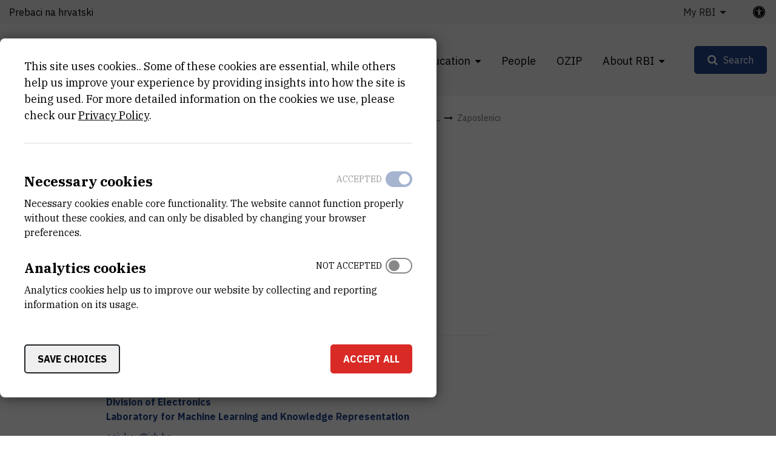

--- FILE ---
content_type: text/html; charset=UTF-8
request_url: https://www.irb.hr/eng/Divisions/Division-of-Electronics/Laboratory-for-Machine-Learning-and-Knowledge-Representation/Zaposlenici
body_size: 10705
content:
<!DOCTYPE html>
<html lang="en-GB" class="text-sizer-field" data-size="normal">
<head>
    <meta charset="utf-8">

            


                                                                
    
                                    
    

<title>Zaposlenici - Ruđer Bošković Institute</title>

            <meta name="keywords" content="Ruđer Bošković Institute" />
                <meta name="description" content="The Institute is the largest Croatian scientific research center of a multidisciplinary character" />
    
<meta name="generator" content="eZ Platform powered by Netgen">
<meta name="viewport" content="width=device-width, initial-scale=1.0, user-scalable=no">
<meta name="google-site-verification" content="tFUDBVCiMnH9O8PkwsmIYUYy23XLotFxVi46IpEVQp8" />



<link rel="home" href="/eng" title="Ruđer Bošković Institute front page" />
<link rel="index" href="/eng" />
<link rel="search" href="/eng/content/search" title="Search Ruđer Bošković Institute" />

<link rel="icon apple-touch-icon-precomposed" sizes="152x152" href="/bundles/irb/images/favicon/favicon-152.png">
<link rel="icon apple-touch-icon-precomposed" sizes="144x144" href="/bundles/irb/images/favicon/favicon-144.png">
<link rel="icon apple-touch-icon-precomposed" sizes="120x120" href="/bundles/irb/images/favicon/favicon-120.png">
<link rel="icon apple-touch-icon-precomposed" sizes="114x114" href="/bundles/irb/images/favicon/favicon-114.png">
<link rel="icon apple-touch-icon-precomposed" sizes="76x76" href="/bundles/irb/images/favicon/favicon-76.png">
<link rel="icon apple-touch-icon-precomposed" sizes="72x72" href="/bundles/irb/images/favicon/favicon-72.png">
<link rel="icon apple-touch-icon-precomposed" href="/bundles/irb/images/favicon/favicon-57.png">

<link rel="icon" href="/bundles/irb/images/favicon/favicon.png" type="image/x-icon" />

    
            <link rel="alternate" href="https://www.irb.hr/Zavodi/Zavod-za-elektroniku/Laboratorij-za-strojno-ucenje-i-reprezentacije-znanja/Zaposlenici" hreflang="hr-hr" />
            <link rel="alternate" href="https://www.irb.hr/eng/Divisions/Division-of-Electronics/Laboratory-for-Machine-Learning-and-Knowledge-Representation/Zaposlenici" hreflang="en-gb" />
        
            <link rel="stylesheet" type="text/css" href="/build/app.css?v=728e5141deee4088ceac13c236551efd"/>
<link rel="stylesheet" type="text/css" href="/bundles/netgenblockmanager/css/style.css?1106"/>
<link rel="stylesheet" type="text/css" href="/bundles/netgenblockmanagerstandard/css/style.css?1101"/>    
            <script type="text/javascript" src="/build/app.js?v=ad5a7f719a1408c021a0"></script>
<script type="text/javascript" src="/bundles/netgenblockmanager/js/app.js?1106"></script>
<script type="text/javascript" src="/bundles/netgenblockmanagerstandard/js/app.js?1101"></script>
    
                     
    
                                                            <meta property="og:site_name" content="Ruđer Bošković Institute" />
                
                                                                                <meta property="fb:app_id" content="663271570974033" />
                
                                                                                <meta property="fb:pages" content="212426538782159" />
                
                                                                                <meta property="og:type" content="website" />
                
                                                                                <meta property="og:title" content="Zaposlenici" />
                
                                                                                <meta property="og:description" content="Zaposlenici" />
                
                                                                                <meta property="og:image" content="https://www.irb.hr/bundles/irb/images/opengraph.png" />
                
                        
                            <meta property="og:url" content="https://www.irb.hr/eng/Divisions/Division-of-Electronics/Laboratory-for-Machine-Learning-and-Knowledge-Representation/Zaposlenici" />
        
        
            
                    <script>
                (function(i,s,o,g,r,a,m){i['GoogleAnalyticsObject']=r;i[r]=i[r]||function(){
                (i[r].q=i[r].q||[]).push(arguments)},i[r].l=1*new Date();a=s.createElement(o),
                m=s.getElementsByTagName(o)[0];a.async=1;a.src=g;m.parentNode.insertBefore(a,m)
                })(window,document,'script','https://www.google-analytics.com/analytics.js','ga');

                ga('create', 'UA\u002D1281718\u002D2', 'auto');
                ga('send', 'pageview');
            </script>
            
        
    
</head>
<body class="theme-default">
    <a class="skip-to-main" href="#main-content" title="Skip to main content">Skip to main content</a>
    
        
    


                                                                        
<div id="page">
    <div class="overlay"></div>
    <div class="zone-layout-layout4">

                                <section class="zone zone-header">
                










    

    <div
        class="bm-block bm-twig_block bm-vt-twig_block no-margin"
                    >
        
        <div class="header-container">
    <div class="header-spacer"></div>
    <header class="site-header">
        <div class="container container-irb-wide">
            <a id="logo" href="/eng" title="Back to home page">
                <img class="logo-default" src="/var/ezflow_site/storage/original/image/2425d39cc0f54122d2d705fbac7a8aa5.svg"  alt="" />
                <img class="logo-hc" src="/var/ezflow_site/storage/original/image/1be1f77ce65f7518f30011bea64baca2.svg" alt="" />
                <span class="site-name">
                    Ruđer Bošković Institute
                </span>
            </a>
            <div id="main-nav" class="offset-md-4">
                <nav class="main-navigation" role="navigation">
                                <ul class="nav navbar-nav">
            
                            <li class="double-menu current_ancestor firstli" >        <span>Divisions</span>                <ul class="menu_level_1">
            
                            <li class="submenu-list current_ancestor firstli" >        <span>Divisions</span>                <ul class="menu_level_2">
            
                <li id="menu-item-location-id-82" class="firstli" >        <a href="/eng/Divisions/Division-of-Theoretical-Physics">Division of Theoretical Physics</a>        
    </li>

    
                <li id="menu-item-location-id-83" >        <a href="/eng/Divisions/Division-of-Experimental-Physics">Division of Experimental Physics</a>        
    </li>

    
                <li id="menu-item-location-id-96" >        <a href="/eng/Divisions/Division-of-Materials-Physics">Division of Materials Physics</a>        
    </li>

    
                <li id="menu-item-location-id-100" class="active" >        <a href="/eng/Divisions/Division-of-Electronics">Division of Electronics</a>        
    </li>

    
                <li id="menu-item-location-id-104" >        <a href="/eng/Divisions/Division-of-Physical-Chemistry">Division of Physical Chemistry</a>        
    </li>

    
                <li id="menu-item-location-id-110" >        <a href="/eng/Divisions/Division-of-Organic-Chemistry-and-Biochemistry">Division of Organic Chemistry and Biochemistry</a>        
    </li>

    
                <li id="menu-item-location-id-124" >        <a href="/eng/Divisions/Division-of-Materials-Chemistry">Division of Materials Chemistry </a>        
    </li>

    
                <li id="menu-item-location-id-138" >        <a href="/eng/Divisions/Division-of-Molecular-Biology">Division of Molecular Biology</a>        
    </li>

    
                <li id="menu-item-location-id-155" >        <a href="/eng/Divisions/Division-of-Molecular-Medicine">Division of Molecular Medicine</a>        
    </li>

    
                <li id="menu-item-location-id-175" >        <a href="/eng/Divisions/Center-for-Marine-Research">Center for Marine Research</a>        
    </li>

    
                <li id="menu-item-location-id-182" >        <a href="/eng/Divisions/Division-for-Marine-and-Environmental-Research">Division for Marine and Environmental Research</a>        
    </li>

    
                <li class="link-arrow-right active lastli" id="menu-item-location-id-29685" >        <a href="/eng/Divisions" title="View All Divisions">View All Divisions</a>        
    </li>


    </ul>

    </li>

    
                            <li class="lastli" >        <span>Scientific Support Centres</span>                <ul class="menu_level_2">
            
                <li id="menu-item-location-id-21163" class="firstli" >        <a href="/eng/Scientific-Support-Centres/Centre-for-Scientific-Information">Centre for Scientific Information</a>        
    </li>

    
                <li id="menu-item-location-id-198" >        <a href="/eng/Scientific-Support-Centres/NMR-Centre">NMR Centre</a>        
    </li>

    
                <li id="menu-item-location-id-270" >        <a href="/eng/Scientific-Support-Centres/Centre-for-Informatics-and-Computing">Centre for Informatics and Computing</a>        
    </li>

    
                <li id="menu-item-location-id-33383" class="lastli" >        <a href="/eng/Scientific-Support-Centres/Centre-for-detectors-sensors-and-electronics-CDSE">Centre for detectors, sensors and electronics (CDSE)</a>        
    </li>


    </ul>

    </li>


    </ul>

    </li>

    
                            <li >        <span>Research</span>                <ul class="menu_level_1">
            
                <li id="menu-item-section-id-29653" class="firstli" >        <a href="/eng/explore/projects" title="Projects">Projects</a>        
    </li>

    
                <li >        <a href="https://www.croris.hr/crosbi/searchByContext/1/66?lang=en" target="_blank" rel="noopener noreferrer">Publications</a>        
    </li>

    
                <li id="menu-item-location-id-39247" >        <a href="/eng/Research/Capital-equipment" title="Research Instruments (Facilities)">Research Instruments (Facilities)</a>        
    </li>

    
                <li >        <a href="http://fulir.irb.hr/" title="Full-text Institutional Repository" target="_blank" rel="noopener noreferrer">Full-text Institutional Repository</a>        
    </li>

    
                <li id="menu-item-location-id-41730" >        <a href="/eng/Industry/Innovations" title="Innovations">Innovations</a>        
    </li>

    
                <li class="link-arrow-right lastli" id="menu-item-location-id-29686" >        <a href="/eng/Research" title="Browse Research">Browse Research</a>        
    </li>


    </ul>

    </li>

    
                            <li >        <span>Education</span>                <ul class="menu_level_1">
            
                <li id="menu-item-location-id-134" class="firstli" >        <a href="/eng/Education/Activities">Activities</a>        
    </li>

    
                <li id="menu-item-location-id-30843" >        <a href="/eng/Education/Science-Popularization">Science Popularization</a>        
    </li>

    
                <li id="menu-item-location-id-30841" >        <a href="/eng/Education/STEM-projects">STEM projects</a>        
    </li>

    
                <li id="menu-item-location-id-234" >        <a href="/eng/Kalendar/Event-Calendar">Event Calendar</a>        
    </li>

    
                <li id="menu-item-location-id-43447" >        <a href="/eng/Education/Ruder-Josip-Boskovic">Ruđer Josip Bošković</a>        
    </li>

    
                <li class="link-arrow-right lastli" id="menu-item-location-id-29688" >        <a href="/eng/Education" title="Idi na obrazovanje">Idi na obrazovanje</a>        
    </li>


    </ul>

    </li>

    
                <li >        <a href="/eng/explore/people">People</a>        
    </li>

    
                <li >        <a href="https://ozip.irb.hr">OZIP</a>        
    </li>

    
                            <li class="lastli" >        <span>About RBI</span>                <ul class="menu_level_1">
            
                <li id="menu-item-location-id-149" class="firstli" >        <a href="/eng/About-RBI/Mission-and-Vision" title="Mission and Vision">Mission and Vision</a>        
    </li>

    
                <li id="menu-item-location-id-152" >        <a href="/eng/About-RBI/Organization" title="Organization">Organization</a>        
    </li>

    
                <li id="menu-item-location-id-16685" >        <a href="/eng/About-RBI/Emeriti">Emeriti</a>        
    </li>

    
                <li id="menu-item-location-id-154" >        <a href="/eng/About-RBI/Annual-Reports" title="Annual Reports">Annual Reports</a>        
    </li>

    
                <li id="menu-item-location-id-18739" >        <a href="/eng/About-RBI/Public-Documents" title="Documents">Public Documents</a>        
    </li>

    
                <li id="menu-item-location-id-5524" >        <a href="/eng/About-RBI/Available-Research-Jobs" title="Open Positions">Available Research Jobs</a>        
    </li>

    
                <li id="menu-item-location-id-159" >        <a href="/eng/About-RBI/Contact-Us" title="Contact Us">Contact Us</a>        
    </li>

    
                <li id="menu-item-location-id-29690" >        <a href="/eng/For-media">For media</a>        
    </li>

    
                <li class="link-arrow-right lastli" id="menu-item-location-id-29689" >        <a href="/eng/About-RBI" title="About RBI">About RBI</a>        
    </li>


    </ul>

    </li>


    </ul>

            
    </nav>
                <div class="subheader">
                    <div class="container-irb-wide">
                        <div class="row">
                            <div class="col-auto mr-md-auto lang-selector-wrapper">
                                    
     <div id="lang-selector" class="transition-showed dropdown">
                                   
                                    <a href="https://www.irb.hr/Zavodi/Zavod-za-elektroniku/Laboratorij-za-strojno-ucenje-i-reprezentacije-znanja/Zaposlenici" title="Prebaci na hrvatski">Prebaci na hrvatski</a>
                    <i class="fa fa-globe d-sm-none" aria-required="true"></i>
                                                                
                                        </div>
                            </div>
                            <div class="col-md-auto additional-menu">
                                                                                                                <ul class="nav navbar-nav">
            
                            <li class="triple-column-menu firstli lastli" >        <span>My RBI</span>                <ul class="menu_level_1">
            
                <li class="firstli lastli" >        <a href="/eng/saml/login">Log in</a>        
    </li>


    </ul>

    </li>


    </ul>

                                                                                                </div>
                            <a class="accessibility-tools-toggler" href="#" title="Accessibility tools toggler"><span>irb.accessibility.title</span> <i class="fa fa-universal-access" aria-required="true"></i></a>
<div class="accessibility-tools">
<div class="close-btn">
    <i class="fa fa-times" aria-required="true" tabindex="0"></i>
</div>
<label for="text-sizer-actions">Font size</label>
<div class="text-sizer-actions" id="text-sizer-actions">
    <div tabindex="0" class="ts" data-size="big" alt="Maximum text size" title="Maximum text size">A</div>
    <div tabindex="0" class="ts" data-size="normal" alt="Medium text size" title="Medium text size">A</div>
    <div tabindex="0" class="ts" data-size="small" alt="Smallest text size" title="Smallest text size">A</div>
</div>
    <label tabindex="-1" for="dyslexic-font-switcher">Dyslexia</label>
    <div class="switch dyslexic-font-switch">
        <input type="checkbox" tabindex="0" id="dyslexic-font-switcher" >
        <span class="switcher" alt="Dyslexia"></span>
    </div>
    <label tabindex="-1" for="high-contrast-switcher">Contrast</label>
    <div class="switch high-contrast-switch">
        <input type="checkbox" tabindex="0" id="high-contrast-switcher" >
        <span class="switcher" alt="Contrast"></span>
    </div>
    <div class="c-access__section">
        <span tabindex="0" class="save_and_exit">Save preferences</span>
    </div>
    <div class="c-access__section">
        <span tabindex="0" class="c-access__reset js-reset">Reset</span>
    </div>
</div>                        </div>
                    </div>
                </div>
            </div>
            <div class="menu-icons">

                <div id="header-search">
    <a id="searchbox-toggle" class="btn btn-secondary" href="#" title="Search"><span>Search</span></a>
    <form class="navbar-search" method="get" action="/eng/content/search" id="site-wide-search">
	<h1 class="search-title">Search Ruđer Bošković Institute</h1>

		<div class="search-options-radio">
			<div class="selector">
				<div class="selector-item">
					<input type="radio" id="radio1" name="selector" class="selector-item_radio" data-search-action="/eng/content/search" checked>
					<label for="radio1" class="selector-item_label" data-ph="Search IRB website">All</label>
				</div>
				<div class="selector-item">
					<input type="radio" id="radio2" name="selector" class="selector-item_radio" data-search-action="/eng/explore/people">
					<label for="radio2" class="selector-item_label" data-ph="Find people">People</label>
				</div>
				<div class="selector-item">
					<input type="radio" id="radio3" name="selector" class="selector-item_radio" data-search-action="/eng/Research/Capital-equipment">
					<label for="radio3" class="selector-item_label" data-ph="Search facilities">Facilities</label>
				</div>
				<div class="selector-item">
					<input type="radio" id="radio4" name="selector" class="selector-item_radio" data-search-action="/eng/Research/Projects">
					<label for="radio4" class="selector-item_label" data-ph="Search projects">Projects</label>
				</div>
				<div class="selector-item">
					<input type="radio" id="radio5" name="selector" class="selector-item_radio" data-search-action="/eng/Industry/Services">
					<label for="radio5" class="selector-item_label" data-ph="Search services">Services</label>
				</div>
			</div>
		</div>

		<div class="search-group">
			<label class="d-none" for="site-wide-search-field" >Search</label>
	        <input class="search-query" type="search" name="searchText" id="site-wide-search-field" placeholder="Search IRB website" tabindex="0"/>
	        <input type="hidden" name="searchSort" value="score">
	        <button type="submit" class="search-submit">Search</button>
	    </div>
    </form>
</div>

                
                <a id="mainnav-toggle" href="#" title="Main navigation toggler">
                    <span class="hamburger"></span>
                </a>
            </div>
        </div>
    </header>
</div>

            </div>
            </section>
        
                    <div id="main-content" tabindex="-1">
                <section class="zone zone-post_header">
                    










    

    <div
        class="bm-block bm-twig_block bm-vt-twig_block "
                    >
        <div class="container">
        <div class="breadcrumb-wrapper">
        <div class="container">
            <ol class="breadcrumb">
                                                                                                    <li><a href="/eng" title="Ruđer Bošković Institute">Ruđer Bošković Institute</a></li>
                                                                                <li><a href="/eng/Divisions" title="Divisions">Divisions</a></li>
                                                                                <li><a href="/eng/Divisions/Division-of-Electronics" title="Division of Electronics">Division of Electronics</a></li>
                                                                                <li><a href="/eng/Divisions/Division-of-Electronics/Laboratory-for-Machine-Learning-and-Knowledge-Representation" title="Laboratory for Machine Learning...">Laboratory for Machine Learning...</a></li>
                                                                                <li><a href="" title="Zaposlenici">Zaposlenici</a></li>
                                                </ol>
        </div>
    </div>

        </div>    </div>











    












    

                </section>
                    
                    <div class="main-content-block">
            <div class="container">
                <div class="row">
                    <div class="col-lg-8">
                                                    <section class="zone zone-left">
                                










    

    <div
        class="bm-block bm-full_view bm-vt-full_view "
                    >
        
        <div class="view-type view-type-full ng-category  clearfix">

            <h1 class="att-title"><span class="ezstring-field">Zaposlenici</span></h1>
    
    
    
    <div class="featured-content">
        
    </div>

                        <div class="children">
                                                                            
                                            <div class="row">
                                                            <div class="col-12">
                                    


<div class="view-type view-type-line irb-djelatnik vl3 clearfix">
    

    <div class="info expand-block">

                    <a class="att-square-image" href="/eng/Divisions/Division-of-Electronics/Laboratory-for-Machine-Learning-and-Knowledge-Representation/Zaposlenici/Ilona-Kulikovskikh" title="Ilona Kulikovskikh">                <p class="initial">I</p>
                <p class="initial">K</p>
            </a>        
        <h3 class="title">
            <a href="/eng/Divisions/Division-of-Electronics/Laboratory-for-Machine-Learning-and-Knowledge-Representation/Zaposlenici/Ilona-Kulikovskikh" title="Ilona Kulikovskikh">                <span class="ezstring-field">Ilona</span> <span class="ezstring-field">Kulikovskikh</span>
            </a>        </h3>

        <div class="info-inner">
            <div class="att-job-title">
                                                                                        Research associate
                            </div>
                        <div class="extra-info">
                                                                                                                                                                                                                                                                    
                                    <div class="extra-info-bold">
                                            <div class="extra-info-line">
                            <a href="/eng/Divisions/Division-of-Electronics" title="Division of Electronics">Division of Electronics</a>
                        </div>
                    
                                            <div class="extra-info-line">
                            <a href="/eng/Divisions/Division-of-Electronics/Laboratory-for-Machine-Learning-and-Knowledge-Representation" title="Laboratory for Machine Learning and Knowledge Representation">Laboratory for Machine Learning and Knowledge Representation</a>
                        </div>
                                        </div>
                
                
                                    <div class="extra-info-line">
                        <a href="mailto:ikulikov@irb.hr" title="mailto:ikulikov@irb.hr">ikulikov@irb.hr</a>
                    </div>
                
                
                
                                
            </div>

        </div>    
    </div>
</div>
                                </div>
                                                            <div class="col-12">
                                    


<div class="view-type view-type-line irb-djelatnik vl3 clearfix">
    

    <div class="info expand-block">

                    <a class="att-square-image" href="/eng/Divisions/Division-of-Electronics/Laboratory-for-Machine-Learning-and-Knowledge-Representation/Zaposlenici/Patricia-Zivkovic" title="Patricia Živković">                <p class="initial">P</p>
                <p class="initial">Ž</p>
            </a>        
        <h3 class="title">
            <a href="/eng/Divisions/Division-of-Electronics/Laboratory-for-Machine-Learning-and-Knowledge-Representation/Zaposlenici/Patricia-Zivkovic" title="Patricia Živković">                <span class="ezstring-field">Patricia</span> <span class="ezstring-field">Živković</span>
            </a>        </h3>

        <div class="info-inner">
            <div class="att-job-title">
                                                    Project associate
                            </div>
                        <div class="extra-info">
                                                                                                                                                                                                                                                                    
                                    <div class="extra-info-bold">
                                            <div class="extra-info-line">
                            <a href="/eng/Divisions/Division-of-Electronics" title="Division of Electronics">Division of Electronics</a>
                        </div>
                    
                                            <div class="extra-info-line">
                            <a href="/eng/Divisions/Division-of-Electronics/Laboratory-for-Machine-Learning-and-Knowledge-Representation" title="Laboratory for Machine Learning and Knowledge Representation">Laboratory for Machine Learning and Knowledge Representation</a>
                        </div>
                                        </div>
                
                
                                    <div class="extra-info-line">
                        <a href="mailto:pzivkov@irb.hr" title="mailto:pzivkov@irb.hr">pzivkov@irb.hr</a>
                    </div>
                
                                    <div class="extra-info-line">
                        <span class="label">Tel:</span> <div class="eztext-field">+385 1 475 1356</div>
                    </div>
                
                
                                    <div class="extra-info-line">
                        <span class="label"> Internal phone number:</span>
                            <div class="eztext-field">1891</div>
                    </div>
                                
            </div>

        </div>    
    </div>
</div>
                                </div>
                                                            <div class="col-12">
                                    


<div class="view-type view-type-line irb-djelatnik vl3 clearfix">
    

    <div class="info expand-block">

                    <a class="att-square-image" href="/eng/Divisions/Division-of-Electronics/Laboratory-for-Machine-Learning-and-Knowledge-Representation/Zaposlenici/Marina-Puncec" title="Marina Punčec">                <p class="initial">M</p>
                <p class="initial">P</p>
            </a>        
        <h3 class="title">
            <a href="/eng/Divisions/Division-of-Electronics/Laboratory-for-Machine-Learning-and-Knowledge-Representation/Zaposlenici/Marina-Puncec" title="Marina Punčec">                <span class="ezstring-field">Marina</span> <span class="ezstring-field">Punčec</span>
            </a>        </h3>

        <div class="info-inner">
            <div class="att-job-title">
                                                    Assistant
                            </div>
                        <div class="extra-info">
                                                                                                                                                                                                                                                                    
                                    <div class="extra-info-bold">
                                            <div class="extra-info-line">
                            <a href="/eng/Divisions/Division-of-Electronics" title="Division of Electronics">Division of Electronics</a>
                        </div>
                    
                                            <div class="extra-info-line">
                            <a href="/eng/Divisions/Division-of-Electronics/Laboratory-for-Machine-Learning-and-Knowledge-Representation" title="Laboratory for Machine Learning and Knowledge Representation">Laboratory for Machine Learning and Knowledge Representation</a>
                        </div>
                                        </div>
                
                
                                    <div class="extra-info-line">
                        <a href="mailto:mpuncec@irb.hr" title="mailto:mpuncec@irb.hr">mpuncec@irb.hr</a>
                    </div>
                
                
                
                                    <div class="extra-info-line">
                        <span class="label"> Internal phone number:</span>
                            <div class="eztext-field">1270</div>
                    </div>
                                
            </div>

        </div>    
    </div>
</div>
                                </div>
                                                            <div class="col-12">
                                    


<div class="view-type view-type-line irb-djelatnik vl3 clearfix">
    

    <div class="info expand-block">

                    <a class="att-square-image" href="/eng/Divisions/Division-of-Electronics/Laboratory-for-Machine-Learning-and-Knowledge-Representation/Zaposlenici/Matej-Mihelcic" title="Matej Mihelčić">                <p class="initial">M</p>
                <p class="initial">M</p>
            </a>        
        <h3 class="title">
            <a href="/eng/Divisions/Division-of-Electronics/Laboratory-for-Machine-Learning-and-Knowledge-Representation/Zaposlenici/Matej-Mihelcic" title="Matej Mihelčić">                <span class="ezstring-field">Matej</span> <span class="ezstring-field">Mihelčić</span>
            </a>        </h3>

        <div class="info-inner">
            <div class="att-job-title">
                                                                                        Research associate
                            </div>
                        <div class="extra-info">
                                                                                                                                                                                                                                                                    
                                    <div class="extra-info-bold">
                                            <div class="extra-info-line">
                            <a href="/eng/Divisions/Division-of-Electronics" title="Division of Electronics">Division of Electronics</a>
                        </div>
                    
                                            <div class="extra-info-line">
                            <a href="/eng/Divisions/Division-of-Electronics/Laboratory-for-Machine-Learning-and-Knowledge-Representation" title="Laboratory for Machine Learning and Knowledge Representation">Laboratory for Machine Learning and Knowledge Representation</a>
                        </div>
                                        </div>
                
                
                                    <div class="extra-info-line">
                        <a href="mailto:Matej.Mihelcic@irb.hr" title="mailto:Matej.Mihelcic@irb.hr">Matej.Mihelcic@irb.hr</a>
                    </div>
                
                
                
                                
            </div>

        </div>    
    </div>
</div>
                                </div>
                                                            <div class="col-12">
                                    


<div class="view-type view-type-line irb-djelatnik vl3 clearfix">
    

    <div class="info expand-block">

                    <a class="att-square-image" href="/eng/Divisions/Division-of-Electronics/Laboratory-for-Machine-Learning-and-Knowledge-Representation/Zaposlenici/Matija-Piskorec" title="Matija Piškorec">                <p class="initial">M</p>
                <p class="initial">P</p>
            </a>        
        <h3 class="title">
            <a href="/eng/Divisions/Division-of-Electronics/Laboratory-for-Machine-Learning-and-Knowledge-Representation/Zaposlenici/Matija-Piskorec" title="Matija Piškorec">                <span class="ezstring-field">Matija</span> <span class="ezstring-field">Piškorec</span>
            </a>        </h3>

        <div class="info-inner">
            <div class="att-job-title">
                                                                                        Research associate
                            </div>
                        <div class="extra-info">
                                                                                                                                                                                                                                                                    
                                    <div class="extra-info-bold">
                                            <div class="extra-info-line">
                            <a href="/eng/Divisions/Division-of-Electronics" title="Division of Electronics">Division of Electronics</a>
                        </div>
                    
                                            <div class="extra-info-line">
                            <a href="/eng/Divisions/Division-of-Electronics/Laboratory-for-Machine-Learning-and-Knowledge-Representation" title="Laboratory for Machine Learning and Knowledge Representation">Laboratory for Machine Learning and Knowledge Representation</a>
                        </div>
                                        </div>
                
                
                                    <div class="extra-info-line">
                        <a href="mailto:Matija.Piskorec@irb.hr" title="mailto:Matija.Piskorec@irb.hr">Matija.Piskorec@irb.hr</a>
                    </div>
                
                                    <div class="extra-info-line">
                        <span class="label">Tel:</span> <div class="eztext-field">+385 1 456 1080</div>
                    </div>
                
                
                                    <div class="extra-info-line">
                        <span class="label"> Internal phone number:</span>
                            <div class="eztext-field">1270</div>
                    </div>
                                
            </div>

        </div>    
    </div>
</div>
                                </div>
                                                            <div class="col-12">
                                    


<div class="view-type view-type-line irb-djelatnik vl3 clearfix">
    

    <div class="info expand-block">

                    <a class="att-square-image" href="/eng/Divisions/Division-of-Electronics/Laboratory-for-Machine-Learning-and-Knowledge-Representation/Zaposlenici/Damir-Korencic" title="Damir Korenčić">                <p class="initial">D</p>
                <p class="initial">K</p>
            </a>        
        <h3 class="title">
            <a href="/eng/Divisions/Division-of-Electronics/Laboratory-for-Machine-Learning-and-Knowledge-Representation/Zaposlenici/Damir-Korencic" title="Damir Korenčić">                <span class="ezstring-field">Damir</span> <span class="ezstring-field">Korenčić</span>
            </a>        </h3>

        <div class="info-inner">
            <div class="att-job-title">
                                                                                        Research associate
                            </div>
                        <div class="extra-info">
                                                                                                                                                                                                                                                                    
                                    <div class="extra-info-bold">
                                            <div class="extra-info-line">
                            <a href="/eng/Divisions/Division-of-Electronics" title="Division of Electronics">Division of Electronics</a>
                        </div>
                    
                                            <div class="extra-info-line">
                            <a href="/eng/Divisions/Division-of-Electronics/Laboratory-for-Machine-Learning-and-Knowledge-Representation" title="Laboratory for Machine Learning and Knowledge Representation">Laboratory for Machine Learning and Knowledge Representation</a>
                        </div>
                                        </div>
                
                
                                    <div class="extra-info-line">
                        <a href="mailto:Damir.Korencic@irb.hr" title="mailto:Damir.Korencic@irb.hr">Damir.Korencic@irb.hr</a>
                    </div>
                
                
                
                                    <div class="extra-info-line">
                        <span class="label"> Internal phone number:</span>
                            <div class="eztext-field">1424</div>
                    </div>
                                
            </div>

        </div>    
    </div>
</div>
                                </div>
                                                            <div class="col-12">
                                    


<div class="view-type view-type-line irb-djelatnik vl3 clearfix">
    

    <div class="info expand-block">

                    <a class="att-square-image" href="/eng/Divisions/Division-of-Electronics/Laboratory-for-Machine-Learning-and-Knowledge-Representation/Zaposlenici/Ivan-Grubisic" title="Ivan Grubišić">                <p class="initial">I</p>
                <p class="initial">G</p>
            </a>        
        <h3 class="title">
            <a href="/eng/Divisions/Division-of-Electronics/Laboratory-for-Machine-Learning-and-Knowledge-Representation/Zaposlenici/Ivan-Grubisic" title="Ivan Grubišić">                <span class="ezstring-field">Ivan</span> <span class="ezstring-field">Grubišić</span>
            </a>        </h3>

        <div class="info-inner">
            <div class="att-job-title">
                                                    Assistant
                            </div>
                        <div class="extra-info">
                                                                                                                                                                                                                                                                    
                                    <div class="extra-info-bold">
                                            <div class="extra-info-line">
                            <a href="/eng/Divisions/Division-of-Electronics" title="Division of Electronics">Division of Electronics</a>
                        </div>
                    
                                            <div class="extra-info-line">
                            <a href="/eng/Divisions/Division-of-Electronics/Laboratory-for-Machine-Learning-and-Knowledge-Representation" title="Laboratory for Machine Learning and Knowledge Representation">Laboratory for Machine Learning and Knowledge Representation</a>
                        </div>
                                        </div>
                
                
                                    <div class="extra-info-line">
                        <a href="mailto:Ivan.Grubisic@irb.hr" title="mailto:Ivan.Grubisic@irb.hr">Ivan.Grubisic@irb.hr</a>
                    </div>
                
                                    <div class="extra-info-line">
                        <span class="label">Tel:</span> <div class="eztext-field">+385 1 456 1080</div>
                    </div>
                
                
                                    <div class="extra-info-line">
                        <span class="label"> Internal phone number:</span>
                            <div class="eztext-field">1270</div>
                    </div>
                                
            </div>

        </div>    
    </div>
</div>
                                </div>
                                                            <div class="col-12">
                                    


<div class="view-type view-type-line irb-djelatnik vl3 clearfix">
    

    <div class="info expand-block">

                    <a class="att-square-image" href="/eng/Divisions/Division-of-Electronics/Laboratory-for-Machine-Learning-and-Knowledge-Representation/Zaposlenici/Ivica-Kopriva" title="Ivica Kopriva">                <p class="initial">I</p>
                <p class="initial">K</p>
            </a>        
        <h3 class="title">
            <a href="/eng/Divisions/Division-of-Electronics/Laboratory-for-Machine-Learning-and-Knowledge-Representation/Zaposlenici/Ivica-Kopriva" title="Ivica Kopriva">                <span class="ezstring-field">Ivica</span> <span class="ezstring-field">Kopriva</span>
            </a>        </h3>

        <div class="info-inner">
            <div class="att-job-title">
                                                                                        znanstveni savjetnik u trajnom izboru
                            </div>
                        <div class="extra-info">
                                                                                                                                                                                                                                                                    
                                    <div class="extra-info-bold">
                                            <div class="extra-info-line">
                            <a href="/eng/Divisions/Division-of-Electronics" title="Division of Electronics">Division of Electronics</a>
                        </div>
                    
                                            <div class="extra-info-line">
                            <a href="/eng/Divisions/Division-of-Electronics/Laboratory-for-Machine-Learning-and-Knowledge-Representation" title="Laboratory for Machine Learning and Knowledge Representation">Laboratory for Machine Learning and Knowledge Representation</a>
                        </div>
                                        </div>
                
                
                                    <div class="extra-info-line">
                        <a href="mailto:Ivica.Kopriva@irb.hr" title="mailto:Ivica.Kopriva@irb.hr">Ivica.Kopriva@irb.hr</a>
                    </div>
                
                                    <div class="extra-info-line">
                        <span class="label">Tel:</span> <div class="eztext-field">+385 1 457 1286</div>
                    </div>
                
                
                                    <div class="extra-info-line">
                        <span class="label"> Internal phone number:</span>
                            <div class="eztext-field">1842</div>
                    </div>
                                
            </div>

        </div>    
    </div>
</div>
                                </div>
                                                            <div class="col-12">
                                    


<div class="view-type view-type-line irb-djelatnik vl3 clearfix">
    

    <div class="info expand-block">

                                    <a class="att-square-image" href="/eng/Divisions/Division-of-Electronics/Laboratory-for-Machine-Learning-and-Knowledge-Representation/Zaposlenici/Tomislav-Smuc" title="Tomislav Šmuc" style="background-image:url(/var/ezflow_site/storage/images/users/zaposlenici-irb-a/tomislav-smuc/25177-155-cro-HR/Tomislav-Smuc.gif);" alt="Tomislav Šmuc"></a>
                    
        <h3 class="title">
            <a href="/eng/Divisions/Division-of-Electronics/Laboratory-for-Machine-Learning-and-Knowledge-Representation/Zaposlenici/Tomislav-Smuc" title="Tomislav Šmuc">                <span class="ezstring-field">Tomislav</span> <span class="ezstring-field">Šmuc</span>
            </a>        </h3>

        <div class="info-inner">
            <div class="att-job-title">
                                                                                        predstojnik zavoda znanstveni savjetnik u trajnom izboru
                            </div>
                        <div class="extra-info">
                                                                                                                                                                                                                                                                    
                                    <div class="extra-info-bold">
                                            <div class="extra-info-line">
                            <a href="/eng/Divisions/Division-of-Electronics" title="Division of Electronics">Division of Electronics</a>
                        </div>
                    
                                            <div class="extra-info-line">
                            <a href="/eng/Divisions/Division-of-Electronics/Laboratory-for-Machine-Learning-and-Knowledge-Representation" title="Laboratory for Machine Learning and Knowledge Representation">Laboratory for Machine Learning and Knowledge Representation</a>
                        </div>
                                        </div>
                
                
                                    <div class="extra-info-line">
                        <a href="mailto:smuc%40irb.hr" class="ezemail-field">smuc@irb.hr</a>
                    </div>
                
                                    <div class="extra-info-line">
                        <span class="label">Tel:</span> <div class="eztext-field">+385 1 456 1085</div>
                    </div>
                
                                    <div class="extra-info-line">
                        <span class="label">Mob:</span> <span class="ezstring-field">+385 98 186 9605</span>
                    </div>
                
                                    <div class="extra-info-line">
                        <span class="label"> Internal phone number:</span>
                            <div class="eztext-field">1485</div>
                    </div>
                                
            </div>

        </div>    
    </div>
</div>
                                </div>
                                                    </div>
                                                </div>

                        </div>

            </div>
                            </section>
                                            </div>
                    <div class="col-lg-4">
                                                    <section class="zone zone-right">
                                










    












    












    












    

                            </section>
                                            </div>
                </div>
            </div>
        </div>
    
                    <div class="bottom-content-block">
                            <section class="zone zone-pre_footer">
                                    </section>
            
                            <section class="zone zone-footer">
                    






    



    

    <div
        class="bm-block bm-column bm-vt-column  whitespace-top whitespace-lg"
                    >
        
        <div
        class="bm-block bm-twig_block bm-vt-twig_block no-margin"
                    >
        
        <footer>
    <div class="container container-wide">
        <div class="row">
            <div class="col-sm-2">
                <a class="footer-logo" href="/eng" title="Back to home page">
                    <img src="/bundles/irb/images/footer_logo.svg" alt="logo"/>
                </a>
            </div>

            <div class="col-sm-10 footer-text">
                <div class="row">
                    <div class="col-md-4">
                                                    <div class="main-footer-info">
                                <div class="ezxmltext-field"><a id="eztoc_1_1_1"></a><h3>Institut Ruđer Bošković</h3><p><a href="https://www.google.com/maps/place/Ru%C4%91er+Bo%C5%A1kovi%C4%87/@45.8300113,15.9844842,17z/data=!3m1!4b1!4m6!3m5!1s0x4765d70c6e38b4b7:0x9279efb3ee2068f1!8m2!3d45.8300113!4d15.9870591!16zL20vMGNtMTR5?entry=ttu&amp;g_ep=EgoyMDI1MDcyMS4wIKXMDSoASAFQAw%3D%3D">Bijenička cesta 54, 10000 Zagreb</a></p><p><strong><a href="/eng/About-RBI/Contact-Us">CONTACT US</a></strong></p><a id="eztoc_2_1_1"></a><h3>Phone:</h3><a id="eztoc_2_1_2_1_1_1"></a><h6>+385 1 4561 111</h6>
</div>

                            </div>
                        
                        <ul class="social-icons">
                                                            <li class="social-icon"><a href="https://twitter.com/institutrb" title="Twitter"><i class="fa fa-twitter" aria-hidden="true"></i></a></li>
                                                                                        <li class="social-icon"><a href="https://fb.me/irb.hr" title="Facebook"><i class="fa fa-facebook-f" aria-hidden="true"></i></a></li>
                                                                                        <li class="social-icon"><a href="http://www.linkedin.com/company/ruder-boskovic-institute?trk=hb_tab_compy_id_27956" title="Linkedin"><i class="fa fa-linkedin" aria-hidden="true"></i></a></li>
                                                                                        <li class="social-icon"><a href="https://www.youtube.com/@institutRB" title="Youtube"><i class="fa fa-youtube-play" aria-hidden="true"></i></a></li>
                                                                                        <li class="social-icon"><a href="https://www.instagram.com/institut_irb/" title="Instagram"><i class="fa fa-instagram" aria-hidden="true"></i></a></li>
                                                    </ul>
                    </div>
                    <div class="col-md-4">
                        <div class="right-block-bottom">
                                                            <p>
                                    OIB:<br/>
                                    <span class="ezstring-field">69715301002</span>
                                </p>
                                                                                        <p>
                                    Tax number (VAT):<br/>
                                    <span class="ezstring-field">HR69715301002</span>
                                </p>
                                                                                        <p>
                                    IBAN:<br/>
                                    <span class="ezstring-field">HR6623600001101210403</span>
                                </p>
                                                                                        <p>
                                    PIC:<br/>
                                    <span class="ezstring-field">999875031</span>
                                </p>
                                                                                        <p>
                                    Swift Code:<br/>
                                    <span class="ezstring-field"> ZABAHR2X</span>
                                </p>
                                                    </div>
                    </div>
                    <div class="col-md-4">
                        <h3 class="quicklinks-title">Quick links</h3>
                                                            <ul class="nav navbar-nav">
            
                <li id="menu-item-location-id-29685" class="active firstli" >        <a href="/eng/Divisions">Divisions</a>        
    </li>

    
                <li id="menu-item-location-id-29686" >        <a href="/eng/Research">Research</a>        
    </li>

    
                <li id="menu-item-location-id-66" >        <a href="/eng/About-RBI/People">People</a>        
    </li>

    
                <li id="menu-item-location-id-152" >        <a href="/eng/About-RBI/Organization">Organization</a>        
    </li>

    
                <li id="menu-item-location-id-154" >        <a href="/eng/About-RBI/Annual-Reports">Annual Reports</a>        
    </li>

    
                <li id="menu-item-location-id-18739" >        <a href="/eng/About-RBI/Public-Documents">Public Documents</a>        
    </li>

    
                <li id="menu-item-location-id-5524" class="lastli" >        <a href="/eng/About-RBI/Available-Research-Jobs">Available Research Jobs</a>        
    </li>


    </ul>

                                            </div>
                </div>
            </div>
        </div>

        <div class="footer-bottom">
            <div class="row">
                                    <div class="col-lg-6">
                        <div class="copyright-text">
                            <div class="ezxmltext-field"><p>© 2025 - Ruđer Bošković Institute</p>
</div>

                        </div>
                    </div>
                                                    <div class="col-lg-6">
                        <div class="footer-bottom-text">
                            <div class="ezxmltext-field"><p><a href="/eng/Terms-of-Use">Terms of use</a><a href="https://www.irb.hr/eng/content/view/sitemap/2">Site map</a><a href="/eng/About-RBI/Contact-Us">Contact us</a></p>
</div>

                        </div>
                    </div>
                            </div> 
        </div>
    </div>
</footer>

            </div>

            </div>
                </section>
                    </div>
    
    </div>

</div>
</div>

    
<div id="ng-cc">
    <div class="ng-cc-overlay"></div>

    <div class="ng-cc-modal" role="dialog" aria-modal="true">
                            <div class="ng-cc-cookie-policy-text" aria-hidden="true">
              <div class="wrapper">
                  <div class="ng-cc-header-in">
                      <a href="#" class="btn btn-invert cookie-policy-hide">Go back</a>
                  </div>
                  <div>
                                          
<article class="view-type view-type-modal ng-article">

    <div class="article-content">
        <header class="article-header">
            <h2 class="title">RBI Cookie Policy</h2>
        </header>
        <div class="short">
                
        </div>

                    <div class="body">
                <div class="ezxmltext-field"><a id="eztoc_1_1_1"></a><h3>Cookie Usage</h3><p>This site uses cookies.</p><p>We use Google Analytics for analysis and understanding of how people use the website. This analysis is to help improve the usage and effectiveness of the website.</p><p><a href="http://sublimevideo.net/">Sublime Video player</a> also uses cookies.</p><a id="eztoc_2_1_1"></a><h3>Opt-out</h3><p>In order to provide website visitors with more choice on how data is collected by Google Analytics, Google has developed the Google Analytics Opt-out Browser Add-on. The add-on communicates with the Google Analytics JavaScript (ga.js) to stop data being sent to Google Analytics.</p><p>The Google Analytics Opt-out Browser Add-on does not affect usage of the website in any other way.</p><p><a href="http://tools.google.com/dlpage/gaoptout?hl=None">Further information on the Google Analytics Opt-out Browser Add-on</a>.</p><p><a href="http://www.google.com/analytics/learn/privacy.html">For more information on the usage of cookies by Google Analytics please see the Google website</a>.</p><a id="eztoc_3_1_1"></a><h3>Disabling Cookies</h3><p>If you would like to restrict the use of cookies you can control this in your Internet browser.</p><p>You can find instructions online or via the software help.</p><a id="eztoc_4_1_1"></a><h3>More Information about Cookies</h3><p><a href="http://en.wikipedia.org/wiki/HTTP_cookie">http://en.wikipedia.org/wiki/HTTP_cookie</a></p><p><a href="http://eur-lex.europa.eu/LexUriServ/LexUriServ.do?uri=CELEX:32002L0058:EN:NOT">http://eur-lex.europa.eu/LexUriServ/LexUriServ.do?uri=CELEX:32002L0058:EN:NOT</a></p>
</div>

            </div>
            </div>
</article>

                                      </div>
              </div>
          </div>
        
        <div class="ng-cc-cookie-policy-first-page">
            <div class="ng-cc-content">
                <div class="wrapper ng-cc-js-link-cookie-policy">
                  This site uses cookies.. Some of these cookies are essential, while others help us improve your experience by providing insights into how the site is being used. For more detailed information on the cookies we use, please check our 
                  <a href="#" title="Privacy Policy">Privacy Policy</a>.
                </div>

              <div class="ng-cc-actions d-none">
                  <a href="#" class="optional-list-toggle">
                      Customise settings
                      <span class="cookie-angle-up"></span>
                  </a>
              </div>
            </div>

            <div class="ng-cc-optional-list shown" style="max-height: 100vh;">
                <ul>
                    <li class="ng-cc-necessary-cookie">
                        <div class="ng-cc-cookie-line">
                            <div class="ng-cc-texts">
                                <div class="ng-cc-label">
                                    <label for="ng-cc-necessary">
                                      Necessary cookies
                                    </label>
                                </div>

                                <div class="ng-cc-description-text" id="necessary-text">
                                    <div class="card card-body">
                                      Necessary cookies enable core functionality. The website cannot function properly without these cookies, and can only be disabled by changing your browser preferences.
                                    </div>
                                </div>
                            </div>
                            <div>
                                <input type="checkbox" class="ng-cc-optional-checkbox" id="ng-cc-necessary" data-name="necessary" checked disabled />
                                <i class="ng-cc-checkbox-icon">
                                <span class="on ng-cc-on" aria-hidden="true">Accepted</span>
                                <span class="off ng-cc-off" aria-hidden="true">Not accepted</span>
                                </i>
                            </div>
                        </div>
                    </li>
                </ul>
                <div class="ng-cc-optional-actions clearfix">
                    <button id="ng-cc-optional-save" class="btn btn-invert">
                      Save choices
                    </button>
                    <button id="ng-cc-accept" class="btn btn-primary">
                      Accept all
                    </button>
                </div>
            </div>
        </div>
    </div>
</div>

<script>
    window.__ngCcConfig = {
        options: {
          lifetime: 30,
        },
        optionalCookies: [
          {
            name: 'analytics',
            label: 'Analytics cookies' ,
            description: 'Analytics cookies help us to improve our website by collecting and reporting information on its usage.' ,
            descriptionAria: 'Read about analytics cookies.' ,
            accepted: false,
          },
        ],
    }
</script>

</body>
</html>


--- FILE ---
content_type: image/svg+xml
request_url: https://www.irb.hr/var/ezflow_site/storage/original/image/1be1f77ce65f7518f30011bea64baca2.svg
body_size: 2379
content:
<?xml version="1.0" encoding="UTF-8" standalone="no"?><!DOCTYPE svg PUBLIC "-//W3C//DTD SVG 1.1//EN" "http://www.w3.org/Graphics/SVG/1.1/DTD/svg11.dtd"><svg width="100%" height="100%" viewBox="0 0 110 78" version="1.1" xmlns="http://www.w3.org/2000/svg" xmlns:xlink="http://www.w3.org/1999/xlink" xml:space="preserve" xmlns:serif="http://www.serif.com/" style="fill-rule:evenodd;clip-rule:evenodd;stroke-linejoin:round;stroke-miterlimit:1.41421;"><g><rect x="90" y="9" width="20" height="62"/><rect x="70" y="4" width="18.962" height="70"/><rect x="0" y="0" width="69.033" height="78"/><path d="M70.015,52.836c0.65,0.04 1.242,0.057 2.056,0.057l0.555,0l0,1.107l-2.61,0l0,-1.164l-0.001,0Zm19.985,-33.764l3.93,0c4.472,0 7.965,0.761 10.493,2.277c2.53,1.524 3.79,3.601 3.79,6.248c0,1.773 -0.725,3.305 -2.175,4.588c-1.45,1.283 -3.583,2.302 -6.417,3.047l0,0.642c3.443,0.497 6.03,1.548 7.768,3.16c1.738,1.604 2.611,3.705 2.611,6.304c0,2.775 -1.217,4.92 -3.657,6.44c-2.436,1.519 -5.849,2.221 -10.248,2.221l-6.095,0l0,-2.937c1.82,1.78 2.957,1.88 4.38,1.873c2.729,-0.014 4.698,-0.747 5.925,-1.927c1.343,-1.291 2.018,-3.433 2.018,-6.424c0,-2.8 -0.816,-4.933 -2.447,-6.392c-1.63,-1.452 -4.044,-2.182 -7.224,-2.182l-2.652,0l0,-1.29l2.34,0c2.924,0 5.024,-0.578 6.293,-1.725c1.268,-1.155 1.902,-3.056 1.902,-5.703c0,-2.55 -0.617,-4.37 -1.853,-5.47c-0.618,-0.529 -1.45,-0.938 -2.496,-1.218c-1.054,-0.281 -2.315,-0.426 -3.78,-0.426c-1.074,0 -1.876,0.09 -2.406,0.272l0,-1.378Zm-19.985,-0.072l2.345,0c4.852,0 8.662,0.865 11.453,2.574c2.79,1.708 4.181,4.034 4.181,6.985c0,2.11 -0.704,3.81 -2.12,5.085c-1.415,1.276 -3.593,2.174 -6.541,2.687c1.573,0.955 3.064,2.647 4.488,5.069l0.199,0.33l2.782,4.86l0.223,0.4c0.98,1.75 1.97,3.108 2.969,4.072l0.006,2.938l-7.28,0l-5.217,-10.097c-1.648,-3.137 -2.981,-5.085 -4.016,-5.863c-0.928,-0.703 -2.086,-1.086 -3.487,-1.153l0,-1.517l0.787,0c3.221,0 5.664,-0.666 7.345,-1.99c1.673,-1.33 2.51,-3.263 2.51,-5.814c0,-2.302 -0.827,-4.125 -2.477,-5.454c-1.645,-1.326 -3.893,-2.004 -6.758,-2.004c-0.522,0 -0.986,0.03 -1.392,0.044l0,-1.152Zm-0.015,1.15c-1.113,0.083 -1.872,0.285 -2.285,0.607c-0.548,0.424 -0.655,1.339 -0.655,2.734l0,26.026c0,1.363 0.107,2.27 0.655,2.727c0.413,0.315 1.172,0.512 2.285,0.592l0,1.148l-15,0l0,-1.107l0.54,0c1.829,0 3.013,-0.208 3.57,-0.633c0.547,-0.425 0.821,-1.332 0.821,-2.727l0,-26.027c0,-1.411 -0.266,-2.326 -0.79,-2.75c-0.531,-0.426 -1.748,-0.634 -3.65,-0.634l0,-1.106l14.509,0l0,1.15Z" style="fill:#fefefe;"/></g></svg>